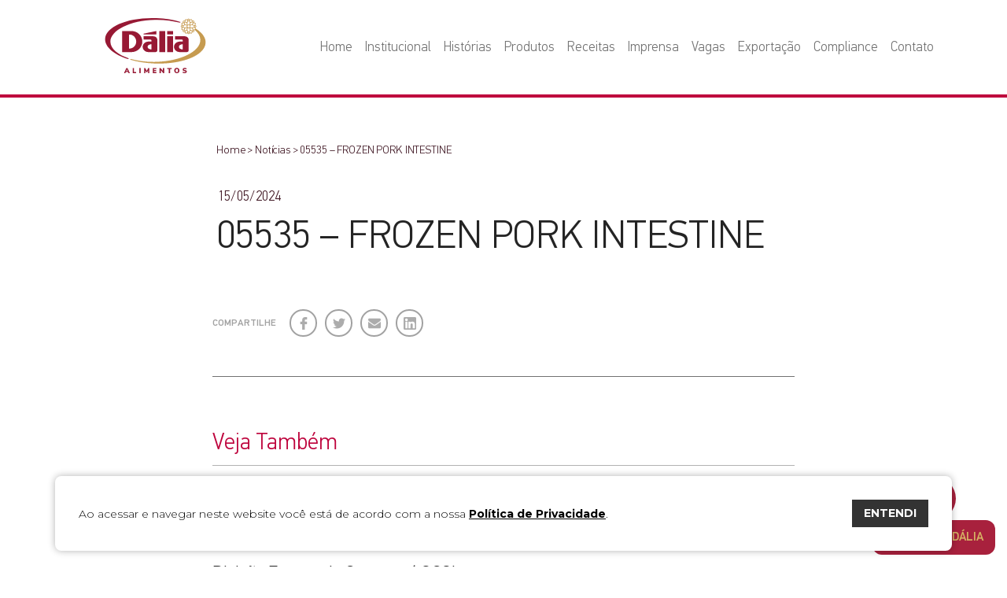

--- FILE ---
content_type: text/html; charset=UTF-8
request_url: https://dalia.com.br/download-tecnico/05535-frozen-pork-intestine/
body_size: 9899
content:
<!doctype html>
<html lang="pt-BR">

<head>
    <meta charset="utf-8">
    <title>05535 - FROZEN PORK INTESTINE - Dália Alimentos</title>
    <meta http-equiv="X-UA-Compatible" content="IE=edge,chrome=1">
    <meta http-equiv="Content-Language" content="pt-br">
    <meta name="language" content="portuguese, BR, PT">
    <meta name="viewport" content="width=device-width, initial-scale=1, shrink-to-fit=no">
    <meta name="author" content="Bravo Interativa">
    <meta content="Bravo Interativa" property="og:author" />
    <meta name="facebook-domain-verification" content="le9bpzwfgpn7hutyn701d94kizwujd" />
    <link rel="stylesheet" href="https://dalia.com.br/wp-content/themes/dalia/style.css?v=1764014717">
    <link rel="shortcut icon" type="image/png" href="https://dalia.com.br/wp-content/themes/dalia/images/favicon.png?v=1564172555" />
    
	
	<link rel="canonical" href="https://dalia.com.br/download-tecnico/05535-frozen-pork-intestine/" />
	<meta property="og:locale" content="pt_BR" />
	<meta property="og:type" content="article" />
	<meta property="og:title" content="05535 - FROZEN PORK INTESTINE - Dália Alimentos" />
	<meta property="og:url" content="https://dalia.com.br/download-tecnico/05535-frozen-pork-intestine/" />
	<meta property="og:site_name" content="Dália Alimentos" />
	<meta property="article:publisher" content="https://www.facebook.com/DaliaAlimentos" />
	<meta property="article:modified_time" content="2025-06-23T18:53:19+00:00" />
	<meta property="og:image" content="https://dalia.com.br/wp-content/uploads/imagem-dalia.png" />
	<meta property="og:image:width" content="1200" />
	<meta property="og:image:height" content="600" />
	<meta property="og:image:type" content="image/png" />
	<meta name="author" content="exportacao" />
	<meta name="twitter:card" content="summary_large_image" />
	<script type="application/ld+json" class="yoast-schema-graph">{"@context":"https://schema.org","@graph":[{"@type":"WebSite","@id":"https://dalia.com.br/#website","url":"https://dalia.com.br/","name":"Dália Alimentos","description":"","potentialAction":[{"@type":"SearchAction","target":{"@type":"EntryPoint","urlTemplate":"https://dalia.com.br/?s={search_term_string}"},"query-input":"required name=search_term_string"}],"inLanguage":"pt-BR"},{"@type":"WebPage","@id":"https://dalia.com.br/download-tecnico/05535-frozen-pork-intestine/#webpage","url":"https://dalia.com.br/download-tecnico/05535-frozen-pork-intestine/","name":"05535 - FROZEN PORK INTESTINE - Dália Alimentos","isPartOf":{"@id":"https://dalia.com.br/#website"},"datePublished":"2024-05-15T11:21:51+00:00","dateModified":"2025-06-23T18:53:19+00:00","breadcrumb":{"@id":"https://dalia.com.br/download-tecnico/05535-frozen-pork-intestine/#breadcrumb"},"inLanguage":"pt-BR","potentialAction":[{"@type":"ReadAction","target":["https://dalia.com.br/download-tecnico/05535-frozen-pork-intestine/"]}]},{"@type":"BreadcrumbList","@id":"https://dalia.com.br/download-tecnico/05535-frozen-pork-intestine/#breadcrumb","itemListElement":[{"@type":"ListItem","position":1,"name":"Início","item":"https://dalia.com.br/"},{"@type":"ListItem","position":2,"name":"Downloads","item":"https://dalia.com.br/download-tecnico/"},{"@type":"ListItem","position":3,"name":"05535 &#8211; FROZEN PORK INTESTINE"}]}]}</script>
	



    <!-- Google tag (gtag.js) -->
    <script async src="https://www.googletagmanager.com/gtag/js?id=G-9P7DY30GQW"></script>
    <script>
        window.dataLayer = window.dataLayer || [];

        function gtag() {
            dataLayer.push(arguments);
        }
        gtag('js', new Date());

        gtag('config', 'G-9P7DY30GQW');
    </script>

    <!-- Facebook Pixel Code -->
    <script>
        ! function(f, b, e, v, n, t, s) {
            if (f.fbq) return;
            n = f.fbq = function() {
                n.callMethod ?
                    n.callMethod.apply(n, arguments) : n.queue.push(arguments)
            };
            if (!f._fbq) f._fbq = n;
            n.push = n;
            n.loaded = !0;
            n.version = '2.0';
            n.queue = [];
            t = b.createElement(e);
            t.async = !0;
            t.src = v;
            s = b.getElementsByTagName(e)[0];
            s.parentNode.insertBefore(t, s)
        }(window, document, 'script',
            'https://connect.facebook.net/en_US/fbevents.js');
        fbq('init', '412063569668670');
        fbq('track', 'PageView');
    </script>
    <noscript>
        <img height="1" width="1" src="https://www.facebook.com/tr?id=412063569668670&ev=PageView
        &noscript=1" />
    </noscript>
    <!-- End Facebook Pixel Code -->

</head>

<body>
    <input type="hidden" id="url_tema" value="https://dalia.com.br/wp-content/themes/dalia">
    <input type="hidden" id="url_ajax" value="https://dalia.com.br/wp-admin/admin-ajax.php">
    <div class="grid">

                <header class="clearfix ">
            <div class="container">
                <div class="content d-flex justify-content-between align-items-lg-center">
                    <a href="https://dalia.com.br/inicio" class="logo"><svg id="Layer_1" data-name="Layer 1" xmlns="http://www.w3.org/2000/svg" xmlns:xlink="http://www.w3.org/1999/xlink" viewBox="0 0 421.4 230.91"><defs><style>.cls-1{fill:none;}.cls-2{clip-path:url(#clip-path);}.cls-3{fill:#c69b50;}.cls-4{fill:#971934;}</style><clipPath id="clip-path" transform="translate(-210.24 -202.32)"><rect class="cls-1" width="841.89" height="595.28"/></clipPath></defs><title>Logo 2019</title><g class="cls-2"><path class="cls-3" d="M590,246.09a20.64,20.64,0,0,0-1.65-3.41,18.65,18.65,0,0,0,3.1-2.8,4.31,4.31,0,0,0,0-5.62,19.82,19.82,0,0,0-3.09-2.78,18.52,18.52,0,0,0,1.79-3.79,4.34,4.34,0,0,0-2.13-5.17,19.17,19.17,0,0,0-4-1.45,18.53,18.53,0,0,0,.2-4.15,4.3,4.3,0,0,0-3.95-3.95c-.45,0-.92-.05-1.38-.05a19.83,19.83,0,0,0-2.8.23,19.65,19.65,0,0,0-1.41-3.93,4.36,4.36,0,0,0-3.87-2.34,4.15,4.15,0,0,0-1.32.21,19.06,19.06,0,0,0-3.79,1.79,19.17,19.17,0,0,0-2.8-3.11,4.37,4.37,0,0,0-5.61,0,19.64,19.64,0,0,0-2.8,3.11,18.35,18.35,0,0,0-3.8-1.79,4.16,4.16,0,0,0-1.3-.21,4.32,4.32,0,0,0-3.86,2.33,19.55,19.55,0,0,0-1.42,3.94,20,20,0,0,0-2.81-.23c-.45,0-.92,0-1.37.05a4.34,4.34,0,0,0-4,4,19.69,19.69,0,0,0,.21,4.14,19.56,19.56,0,0,0-3.94,1.44,4.36,4.36,0,0,0-2.15,5.17,19.18,19.18,0,0,0,1.8,3.8,18.32,18.32,0,0,0-3.11,2.8,4.34,4.34,0,0,0,0,5.6,18.82,18.82,0,0,0,3.11,2.81,18.83,18.83,0,0,0-1.8,3.79,4.33,4.33,0,0,0,2.16,5.17,19.73,19.73,0,0,0,3.93,1.45,20.45,20.45,0,0,0-.21,4.15,4.34,4.34,0,0,0,4,3.95c.45,0,.92.05,1.37.05a18.58,18.58,0,0,0,2.81-.23,19.34,19.34,0,0,0,1.41,3.92,4.35,4.35,0,0,0,3.87,2.35,4,4,0,0,0,1.32-.22,19.88,19.88,0,0,0,3.79-1.78,19.46,19.46,0,0,0,2.79,3.1,4.32,4.32,0,0,0,2.81,1,4.28,4.28,0,0,0,2.8-1,18.61,18.61,0,0,0,2.8-3.1,19.77,19.77,0,0,0,3.81,1.78,3.94,3.94,0,0,0,1.3.22,4.33,4.33,0,0,0,3.86-2.34,19.68,19.68,0,0,0,1.42-3.93,18.56,18.56,0,0,0,2.8.23c.46,0,.93,0,1.37-.05a4.32,4.32,0,0,0,4-4,18.38,18.38,0,0,0-.2-4.13,21.29,21.29,0,0,0,2.49-.81c14.27,12,22.55,25.76,22.92,40.65,1.21,48.64-82.22,90.18-186.35,92.78-38.53,1-74.49-3.56-104.57-12.08l-4,2.83c30.21,8.92,65.25,14.7,102.76,16.14,116.35,4.47,212.31-34.43,214.32-86.88.84-21.82-14.74-42.55-41.58-59.64m-3.29-21a1.48,1.48,0,0,1,.7,1.69,16.66,16.66,0,0,1-3.89,6.28,15.18,15.18,0,0,0-5.89-3.22,15.49,15.49,0,0,0,1.9-6.49,16.77,16.77,0,0,1,7.18,1.74m-19.32,9a2.64,2.64,0,0,0-.15-.29A12.32,12.32,0,0,1,583,236.53a.87.87,0,0,1,0,1.1,12.39,12.39,0,0,1-9.51,4.43,12.26,12.26,0,0,1-6.18-1.69,7.77,7.77,0,0,0,.15-6.29M579,215.8c.39,0,.79,0,1.18,0a1.46,1.46,0,0,1,1.28,1.29,15.25,15.25,0,0,1-.17,3.44,18.13,18.13,0,0,0-1.81-.11,3.81,3.81,0,0,0-2.69-2.65,16,16,0,0,0-.09-1.83,16.08,16.08,0,0,1,2.3-.18m-4.12,4.73c.35,0,.71,0,1.07.05a.88.88,0,0,1,.77.77,12.37,12.37,0,0,1-2,7.94c-.39,0-.78-.06-1.17-.06a15.38,15.38,0,0,0-7.26,1.82,15.32,15.32,0,0,0,1.84-7.24c0-.39,0-.77-.06-1.16a12.38,12.38,0,0,1,6.86-2.12m-4.36-10.71a1.34,1.34,0,0,1,.4-.06,1.48,1.48,0,0,1,1.28.75,16.33,16.33,0,0,1,1.7,7.21,15.18,15.18,0,0,0-6.43,1.89,15.28,15.28,0,0,0-3.23-5.91,16.51,16.51,0,0,1,6.28-3.88M559.25,208a1.38,1.38,0,0,1,.91-.32,1.42,1.42,0,0,1,.91.32,16.45,16.45,0,0,1,2.34,2.59c-.48.39-.93.81-1.37,1.24a3.44,3.44,0,0,0-3.76,0c-.45-.43-.89-.85-1.37-1.25a16.34,16.34,0,0,1,2.34-2.58m.36,6.34a.84.84,0,0,1,.55-.19.89.89,0,0,1,.55.18,12.41,12.41,0,0,1,4.43,9.53,12.27,12.27,0,0,1-1.67,6.14,7.86,7.86,0,0,0-6.32-.13c-.1,0-.18.11-.28.16a12.24,12.24,0,0,1-1.7-6.18,12.43,12.43,0,0,1,4.44-9.51m2.45,27.39a4.88,4.88,0,0,1-1.9.38,5,5,0,0,1-1.91-9.58,5,5,0,1,1,3.81,9.2m-13.9-31.17a1.49,1.49,0,0,1,1.29-.75,1.08,1.08,0,0,1,.4.06,16.51,16.51,0,0,1,6.28,3.88,15.43,15.43,0,0,0-3.23,5.91,15.22,15.22,0,0,0-6.43-1.88,16.47,16.47,0,0,1,1.69-7.22m-3.75,10.07c.36,0,.71-.05,1.07-.05a12.42,12.42,0,0,1,6.88,2.13,10.92,10.92,0,0,0-.07,1.15,15.21,15.21,0,0,0,1.84,7.24,15.37,15.37,0,0,0-7.25-1.82h0c-.39,0-.78,0-1.16.05a12.4,12.4,0,0,1-2.07-7.93.9.9,0,0,1,.77-.77m8.49,19.51a2.49,2.49,0,0,0,.15.28,12.25,12.25,0,0,1-6.17,1.69h0a12.41,12.41,0,0,1-9.52-4.43.9.9,0,0,1,0-1.1,12.44,12.44,0,0,1,9.52-4.43,12.24,12.24,0,0,1,6.18,1.7,7.77,7.77,0,0,0-.15,6.29m-14-23a1.44,1.44,0,0,1,1.27-1.29c.4,0,.8,0,1.18,0a16.11,16.11,0,0,1,2.31.18,16,16,0,0,0-.09,1.83,3.75,3.75,0,0,0-2.69,2.65c-.61,0-1.21,0-1.82.11a15.85,15.85,0,0,1-.16-3.44m-5.33,8a16.73,16.73,0,0,1,7.18-1.74,15.35,15.35,0,0,0,1.9,6.49,15.16,15.16,0,0,0-5.9,3.22,16.51,16.51,0,0,1-3.88-6.28,1.46,1.46,0,0,1,.7-1.69M531,238a1.5,1.5,0,0,1,0-1.82,16.91,16.91,0,0,1,2.59-2.34c.4.48.82.93,1.26,1.37a3.72,3.72,0,0,0,0,3.76c-.44.44-.86.89-1.26,1.37A16.91,16.91,0,0,1,531,238m2.58,11.08a1.46,1.46,0,0,1-.7-1.68,16.41,16.41,0,0,1,3.89-6.28,15.26,15.26,0,0,0,5.89,3.22,15.21,15.21,0,0,0-1.9,6.49,16.6,16.6,0,0,1-7.18-1.75m7.78,9.3c-.38,0-.78,0-1.18-.05a1.42,1.42,0,0,1-1.27-1.28,15.85,15.85,0,0,1,.17-3.44c.6.06,1.2.1,1.81.1a3.8,3.8,0,0,0,2.69,2.66,16,16,0,0,0,.09,1.83,16.11,16.11,0,0,1-2.31.18m4.12-4.74c-.36,0-.71,0-1.07,0a.91.91,0,0,1-.77-.78,12.41,12.41,0,0,1,2.06-7.93c.39,0,.78.06,1.17.06a15.31,15.31,0,0,0,7.26-1.83,15.25,15.25,0,0,0-1.84,7.25,10.9,10.9,0,0,0,.07,1.14,12.34,12.34,0,0,1-6.88,2.13m4.37,10.71a1.12,1.12,0,0,1-.4.07,1.48,1.48,0,0,1-1.29-.76,16.39,16.39,0,0,1-1.69-7.21,15,15,0,0,0,6.43-1.89,15.34,15.34,0,0,0,3.23,5.91,16.39,16.39,0,0,1-6.28,3.88m11.22,1.88a1.39,1.39,0,0,1-.91.31,1.38,1.38,0,0,1-.91-.31,16,16,0,0,1-2.34-2.59c.48-.39.92-.81,1.37-1.25a3.39,3.39,0,0,0,3.76,0c.44.43.89.85,1.37,1.25a16.91,16.91,0,0,1-2.34,2.59m-.36-6.35a.84.84,0,0,1-.55.19.89.89,0,0,1-.55-.18,12.48,12.48,0,0,1-4.44-9.52,12.34,12.34,0,0,1,1.68-6.15,7.89,7.89,0,0,0,3.31.73,7.77,7.77,0,0,0,3-.6c.1,0,.18-.11.28-.15a12.31,12.31,0,0,1-2.74,15.68m11.44,3.78a1.46,1.46,0,0,1-1.28.76,1.34,1.34,0,0,1-.4-.07,16.51,16.51,0,0,1-6.28-3.88,15.34,15.34,0,0,0,3.23-5.91,15,15,0,0,0,6.43,1.89,16.27,16.27,0,0,1-1.7,7.21m3.75-10.06c-.36,0-.7,0-1.07,0A12.25,12.25,0,0,1,568,251.5c0-.38,0-.75.06-1.14a15.36,15.36,0,0,0-1.84-7.25,15.28,15.28,0,0,0,7.26,1.83c.38,0,.78,0,1.16-.06a12.41,12.41,0,0,1,2.06,7.93.89.89,0,0,1-.77.78m5.52,3.45a1.46,1.46,0,0,1-1.29,1.28,11.64,11.64,0,0,1-1.18.05,16.2,16.2,0,0,1-2.3-.18,16,16,0,0,0,.09-1.83,3.8,3.8,0,0,0,2.69-2.66c.61,0,1.21,0,1.81-.1a15.86,15.86,0,0,1,.18,3.44m5.32-8a16.63,16.63,0,0,1-7.18,1.75,15.49,15.49,0,0,0-1.9-6.49,15.32,15.32,0,0,0,5.89-3.22,16.66,16.66,0,0,1,3.89,6.28,1.47,1.47,0,0,1-.7,1.68m0-8.74a18,18,0,0,0-1.25-1.36,3.69,3.69,0,0,0,0-3.77c.44-.44.85-.88,1.25-1.36a16.34,16.34,0,0,1,2.59,2.33,1.45,1.45,0,0,1,0,1.82,16,16,0,0,1-2.59,2.34" transform="translate(-210.24 -202.32)"/><path class="cls-4" d="M232.4,302.33c-1.21-48.64,82.23-90.18,186.35-92.77,38.53-1,74.49,3.55,104.58,12.08l4-2.83c-30.21-8.92-65.25-14.7-102.77-16.14-116.35-4.47-212.3,34.42-214.32,86.87-1.3,33.94,37,65.23,95.8,84.31l4-2.78c-46.46-14.91-76.92-39.83-77.64-68.74" transform="translate(-210.24 -202.32)"/><path class="cls-4" d="M425.06,256.52l-53.39,11v2.87h53.39Zm-104.1,0H281.33v88.3H321c24.94,0,45.17-19.77,45.17-44.15S345.9,256.52,321,256.52m-8.9,73.58h-2V271.24h2c15.77,0,28.55,13.18,28.55,29.43s-12.78,29.43-28.55,29.43m158.17,14.72h24.64V278.59H470.23Zm0-74.44h24.64V256.52H470.23Zm-32.85,74.44H462v-88.3H437.38ZM412.74,278.6H371.67v13.86h28.75a3.91,3.91,0,0,1,4.11,3.68v4.54H392.21c-13.61,0-24.64,9.89-24.64,22.08s11,22.07,24.64,22.07H421c4.54,0,8.22-3.29,8.22-7.36V293.31h-.24c0-8.13-7.25-14.71-16.19-14.71m-8.21,55.18c-9.08,0-16.43-4.94-16.43-11s7.35-11,16.43-11ZM544.15,278.6H503.08v13.86h28.75a3.91,3.91,0,0,1,4.1,3.68v4.54H523.61c-13.6,0-24.63,9.89-24.63,22.08s11,22.07,24.63,22.07h28.75c4.53,0,8.21-3.29,8.21-7.36V293.31h-.23c0-8.13-7.25-14.71-16.19-14.71m-8.22,55.18c-9.07,0-16.42-4.94-16.42-11s7.35-11,16.42-11Z" transform="translate(-210.24 -202.32)"/><path class="cls-4" d="M308.43,433l-1.92-4.45H297L295.07,433h-5.65l10-21.51h4.45L314,433Zm-9.64-8.66h5.92l-3-6.9Z" transform="translate(-210.24 -202.32)"/><polygon class="cls-4" points="115.52 230.64 115.52 209.13 121.13 209.13 121.13 226.09 130.28 226.09 130.28 230.64 115.52 230.64"/><rect class="cls-4" x="143.46" y="209.13" width="5.61" height="21.51"/><polygon class="cls-4" points="180.86 209.13 185.19 209.13 185.19 230.64 180.31 230.64 180.31 219.35 176.16 227.07 172.56 227.07 168.44 219.53 168.41 230.64 163.53 230.64 163.53 209.13 167.96 209.13 174.43 221.37 180.86 209.13"/><polygon class="cls-4" points="199.65 230.64 199.65 209.13 214.94 209.13 214.94 213.46 205.12 213.46 205.12 217.55 214.33 217.55 214.33 221.85 205.12 221.85 205.12 226.31 214.94 226.31 214.94 230.64 199.65 230.64"/><polygon class="cls-4" points="242.3 209.13 247.55 209.13 247.55 230.64 243.4 230.64 233.58 218.34 233.58 230.64 228.36 230.64 228.36 209.13 232.45 209.13 242.3 221.43 242.3 209.13"/><polygon class="cls-4" points="266.8 230.64 266.8 213.68 260.36 213.68 260.36 209.13 278.91 209.13 278.91 213.68 272.48 213.68 272.48 230.64 266.8 230.64"/><path class="cls-4" d="M505.28,431.88a9.23,9.23,0,0,1-3.74-3.84,13.69,13.69,0,0,1,0-11.69,9.15,9.15,0,0,1,3.74-3.83,12.88,12.88,0,0,1,11.44,0,9.16,9.16,0,0,1,3.72,3.83,12.54,12.54,0,0,1,1.29,5.84,12.32,12.32,0,0,1-1.31,5.85,9.27,9.27,0,0,1-3.73,3.84,12.65,12.65,0,0,1-11.41,0m9.53-4.67a7.94,7.94,0,0,0,1.37-5,7.76,7.76,0,0,0-1.39-5,4.61,4.61,0,0,0-3.79-1.71,4.68,4.68,0,0,0-3.82,1.69,9.92,9.92,0,0,0,0,10.06,5.09,5.09,0,0,0,7.63,0" transform="translate(-210.24 -202.32)"/><path class="cls-4" d="M538.57,432.6a11.82,11.82,0,0,1-3.81-1.71l1.74-4a13.49,13.49,0,0,0,3.33,1.5,12.78,12.78,0,0,0,3.56.52,6.1,6.1,0,0,0,2.8-.51,1.55,1.55,0,0,0,1-1.42,1.53,1.53,0,0,0-.87-1.34,12.59,12.59,0,0,0-3.31-1,18.9,18.9,0,0,1-4.73-1.52,5.64,5.64,0,0,1-2.4-2.08,5.84,5.84,0,0,1-.68-2.92,6,6,0,0,1,1.11-3.56,7.41,7.41,0,0,1,3.14-2.47,11.43,11.43,0,0,1,4.66-.9,15.51,15.51,0,0,1,4.5.66,9.39,9.39,0,0,1,3.4,1.69l-1.71,4a10.72,10.72,0,0,0-6.16-2,4.58,4.58,0,0,0-2.5.6,1.77,1.77,0,0,0-1,1.57,1.35,1.35,0,0,0,.33.94,3.36,3.36,0,0,0,1.26.72A19.39,19.39,0,0,0,545,420a18,18,0,0,1,4.61,1.54,5.92,5.92,0,0,1,2.38,2.09,5.55,5.55,0,0,1,.7,2.83,5.81,5.81,0,0,1-2.44,5,11.48,11.48,0,0,1-6.87,1.79,18.37,18.37,0,0,1-4.76-.64" transform="translate(-210.24 -202.32)"/></g></svg></a>
                    <nav>
                        <ul>
                            <li><a href="https://dalia.com.br/">Home</a></li>
                            <li class="sub">
                                <a href="https://dalia.com.br/empresa" class="visible-desktop">Institucional</a>
                                <a href="#" class="visible-mobile">Institucional <svg xmlns="http://www.w3.org/2000/svg" viewBox="0 0 477.175 477.175">
                                        <path d="M360.731,229.075l-225.1-225.1c-5.3-5.3-13.8-5.3-19.1,0s-5.3,13.8,0,19.1l215.5,215.5l-215.5,215.5 c-5.3,5.3-5.3,13.8,0,19.1c2.6,2.6,6.1,4,9.5,4c3.4,0,6.9-1.3,9.5-4l225.1-225.1C365.931,242.875,365.931,234.275,360.731,229.075z" />
                                    </svg></a>
                                <ul>
                                    <li class="visible-mobile"><a href="#" class="voltar" title="Fechar submenu">voltar</a></li>
                                    <li class="padding-top-desk"><a href="https://dalia.com.br/empresa">Sobre nós</a></li>
                                    <li><a href="https://dalia.com.br/nossa-historia">História</a></li>
                                    <li><a href="https://dalia.com.br/parque-dalia">Parque Dália</a></li>
                                    <li><a href="https://dalia.com.br/politica-de-qualidade">Política de qualidade</a></li>
                                    <li><a href="https://dalia.com.br/sustentabilidade">Sustentabilidade</a></li>
                                    <li><a href="https://dalia.com.br/projeto-crianca-dalia">Criança Dália</a></li>
                                    <li><a href="https://dalia.com.br/relatorio-de-atividades">Relatório de atividades</a></li>
                                    <li><a href="https://dalia.com.br/relatorios-de-transparencia-salariais">Relatórios de transparência salariais</a></li>
                                    <li><a href="https://dalia.com.br/politica-de-privacidade">Política de Privacidade</a></li>
                                </ul>
                            </li>
                            <li class="sub">
                                <a href="https://dalia.com.br/historias-que-precisam-ser-contadas" class="visible-desktop">Histórias</a>
                                <a href="#" class="visible-mobile">Histórias <svg xmlns="http://www.w3.org/2000/svg" viewBox="0 0 477.175 477.175">
                                        <path d="M360.731,229.075l-225.1-225.1c-5.3-5.3-13.8-5.3-19.1,0s-5.3,13.8,0,19.1l215.5,215.5l-215.5,215.5 c-5.3,5.3-5.3,13.8,0,19.1c2.6,2.6,6.1,4,9.5,4c3.4,0,6.9-1.3,9.5-4l225.1-225.1C365.931,242.875,365.931,234.275,360.731,229.075z" />
                                    </svg></a>
                                <ul>
                                    <li class="visible-mobile"><a href="#" class="voltar" title="Fechar submenu">voltar</a></li>
                                    <li class="padding-top-desk"><a href="https://dalia.com.br/historias-que-precisam-ser-contadas">Histórias que precisam ser contadas</a></li>
                                    <li><a href="https://dalia.com.br/suinofest">Suinofest</a></li>
                                    <li><a href="https://dalia.com.br/destemidos">Destemidos</a></li>
                                    <li><a href="https://dalia.com.br/lider-rahmeier">Lider Rahmeier</a></li>
                                </ul>
                            </li>
                            <li class="sub">
                                <a href="https://dalia.com.br/produtos" class="visible-desktop">Produtos</a>
                                <a href="#" class="visible-mobile">Produtos <svg xmlns="http://www.w3.org/2000/svg" viewBox="0 0 477.175 477.175">
                                        <path d="M360.731,229.075l-225.1-225.1c-5.3-5.3-13.8-5.3-19.1,0s-5.3,13.8,0,19.1l215.5,215.5l-215.5,215.5 c-5.3,5.3-5.3,13.8,0,19.1c2.6,2.6,6.1,4,9.5,4c3.4,0,6.9-1.3,9.5-4l225.1-225.1C365.931,242.875,365.931,234.275,360.731,229.075z" />
                                    </svg></a>
                                <ul>
                                    <li class="visible-mobile"><a href="#" class="voltar" title="Fechar submenu">voltar</a></li>
                                    <li class="padding-top-desk"><a href="https://dalia.com.br/produtos">Todos</a></li>
                                                                            <li><a href="https://dalia.com.br/linha/queijos">Queijos</a></li>
                                                                            <li><a href="https://dalia.com.br/linha/frango">Frango</a></li>
                                                                            <li><a href="https://dalia.com.br/linha/carne-suina">Carne Suína</a></li>
                                                                            <li><a href="https://dalia.com.br/linha/laticinios">Laticínios</a></li>
                                                                    </ul>
                            </li>
                            <li><a href="https://dalia.com.br/receitas">Receitas</a></li>
                            <li><a href="https://dalia.com.br/imprensa">Imprensa</a></li>
                            <li><a href="https://dalia.com.br/trabalhe-conosco#bloco-vagas">Vagas</a></li>
                            <li><a href="https://dalia.com.br/exportacao">Exportação</a></li>
                            <li><a href="https://dalia.com.br/compliance">Compliance</a></li>
                            <li class="sub">
                                <a href="https://dalia.com.br/contato" class="visible-desktop">Contato</a>
                                <a href="#" class="visible-mobile">Contato <svg xmlns="http://www.w3.org/2000/svg" viewBox="0 0 477.175 477.175">
                                        <path d="M360.731,229.075l-225.1-225.1c-5.3-5.3-13.8-5.3-19.1,0s-5.3,13.8,0,19.1l215.5,215.5l-215.5,215.5 c-5.3,5.3-5.3,13.8,0,19.1c2.6,2.6,6.1,4,9.5,4c3.4,0,6.9-1.3,9.5-4l225.1-225.1C365.931,242.875,365.931,234.275,360.731,229.075z" />
                                    </svg></a>
                                <ul>
                                    <li class="visible-mobile"><a href="#" class="voltar" title="Fechar submenu">voltar</a></li>
                                    <li><a href="https://dalia.com.br/contato">Entre em contato</a></li>
                                    <li><a href="https://dalia.com.br/trabalhe-conosco">Trabalhe Conosco</a></li>
                                    <li><a href="https://dalia.com.br/onde-estamos">Onde Estamos</a></li>
                                    <li><a href="https://dalia.legaletica.com.br/client/se_home.aspx" target="_blank">Canal de Denúncias</a></li>
                                </ul>
                            </li>
                        </ul>
                    </nav>
                    <div class="toggle-menu visible-mobile">
                        <span class="tm1"></span>
                        <span class="tm2"></span>
                        <span class="tm3"></span>
                    </div>
                </div>
            </div>
        </header>
<main id="noticia">
    <div class="bloco-branco">
        <div class="container">
            <div class="row justify-content-center">
                <div class="col-lg-8 col-sl-6">
                    <div class="breadcrumb">
                        <a href="https://dalia.com.br/inicio">Home</a> >
                        <a href="https://dalia.com.br/noticias">Notícias</a> >
                        <span>05535 &#8211; FROZEN PORK INTESTINE</span>
                    </div>
                    <div class="texto">
                                                <p class="data">15/05/2024</p>
                        <h1>05535 &#8211; FROZEN PORK INTESTINE</h1>
                                            </div>
                </div>
            </div>
        </div>
    </div>
    <div class="nav-e-redes">
        <div class="container">
            <div class="row no-gutters justify-content-center">
                <div class="col-lg-8 col-sl-6">
                    <div class="nav-e-redes__redes">
                        <p class="nav-e-redes__redes-legenda">compartilhe</p>
                        <a href="#" onclick="window.open('https://www.facebook.com/sharer/sharer.php?u='+encodeURIComponent('https://dalia.com.br/download-tecnico/05535-frozen-pork-intestine/'),'facebook-dialog','width=626,height=436'); return false;" target="_blank" class="nav-e-redes__redes-link nav-e-redes__redes-link--face">Facebook</a>                        
                        <a href="#" onclick="window.open('https://twitter.com/intent/tweet?text='+encodeURIComponent('05535 &#8211; FROZEN PORK INTESTINE')+'&url='+encodeURIComponent('https://dalia.com.br/download-tecnico/05535-frozen-pork-intestine/'),'twitter-dialog','width=626,height=436'); return false;" target="_blank" class="nav-e-redes__redes-link nav-e-redes__redes-link--tt">Twitter</a>                        
                        <a href="mailto:?subject=05535 &#8211; FROZEN PORK INTESTINE&body=https://dalia.com.br/download-tecnico/05535-frozen-pork-intestine/" class="nav-e-redes__redes-link nav-e-redes__redes-link--mail">E-mail</a>                        
                        <a href="#" onclick="window.open('https://www.linkedin.com/shareArticle?mini=true&url='+encodeURIComponent('https://dalia.com.br/download-tecnico/05535-frozen-pork-intestine/')+'&title='+encodeURIComponent('05535 &#8211; FROZEN PORK INTESTINE'),'linkedin-dialog','width=626,height=436'); return false;" target="_blank" class="nav-e-redes__redes-link nav-e-redes__redes-link--in">LinkedIn</a>
                    </div>

                                            <div class="nav-e-redes__nav">
                            <h5 class="nav-e-redes__nav-titulo">Veja Também</h5>
                                                            <a href="https://dalia.com.br/dalia-supermercado-de-arroio-do-meio-celebra-12-anos-com-programacao-especial/" class="nav-e-redes__nav-link">Dália Supermercado de Arroio do Meio celebra 12 anos com programação especial</a>
                                                                <a href="https://dalia.com.br/divisao-frango-de-corte-tera-gcqs/" class="nav-e-redes__nav-link">Divisão Frango de Corte terá GCQ’s</a>
                                                                <a href="https://dalia.com.br/dalia-patrocina-primeiro-cristo-night-run-no-boulevard/" class="nav-e-redes__nav-link">Dália patrocina primeiro Cristo Night Run no Boulevard</a>
                                                        </div>
                                            <a href="https://dalia.com.br/noticias" id="voltar"><< Voltar</a>
                </div>
            </div>
        </div>
    </div>
</main>

<a href="https://wa.me/555199572869" target="_blank" rel="noopener noreferrer" class="botao-fixo-whatsapp">
    <picture class="icone">
        <img src="https://dalia.com.br/wp-content/themes/dalia/images/florzinha.png" loading="lazy">
    </picture>
    <span>Fale com a Dália</span>
</a>

<footer class="rodape">
    <div class="container">
        <div class="row flex-column-reverse flex-sl-row">
            <div class="col-lg-12 col-sl-6">
                <div class="links">
                    <ul>
                        <li><a href="https://dalia.com.br/empresa" class="principal">Empresa</a></li>
                        <li><a href="https://dalia.com.br/nossa-historia">História</a></li>
                        <li><a href="https://dalia.com.br/parque-dalia">Parque Dália</a></li>
                        <li><a href="https://dalia.com.br/politica-de-qualidade">Política de qualidade</a></li>
                        <li><a href="https://dalia.com.br/exportacao">Exportação</a></li>
                        <li><a href="https://dalia.com.br/projeto-crianca-dalia">Criança Dália</a></li>
                        <li><a href="https://dalia.com.br/sustentabilidade">Sustentabilidade</a></li>
                        <li><a href="https://dalia.com.br/politica-de-privacidade">Política de Privacidade</a></li>
                    </ul>
                    <ul>
                        <li><a href="https://dalia.com.br/produtos" class="principal">Produtos</a></li>
                                                    <li><a href="https://dalia.com.br/linha/queijos"> Queijos</a></li>
                                                    <li><a href="https://dalia.com.br/linha/frango"> Frango</a></li>
                                                    <li><a href="https://dalia.com.br/linha/carne-suina"> Carne Suína</a></li>
                                                    <li><a href="https://dalia.com.br/linha/laticinios"> Laticínios</a></li>
                                                <li><a href="https://dalia.com.br/produtos">Catálogo de produtos</a></li>
                    </ul>
                    <ul>
                        <li><a href="https://dalia.com.br/receitas" class="principal">Receitas</a></li>
                        <li><a href="https://dalia.com.br/categoria/churrasco">Churrasco</a></li>
                        <li><a href="https://dalia.com.br/categoria/cortes-magros">Cortes magros</a></li>
                        <li><a href="https://dalia.com.br/categoria/cortes-universais">Cortes universais</a></li>
                        <li><a href="https://dalia.com.br/categoria/forno">Forno</a></li>
                        <li><a href="https://dalia.com.br/categoria/grill">Grill</a></li>
                    </ul>
                    <ul>
                        <li><a href="https://dalia.com.br/imprensa" class="principal principal-nomargin">Imprensa</a></li>
                    </ul>
                    <ul>
                        <li><a href="https://dalia.com.br/contato" class="principal">Contato</a></li>
                        <li><a href="https://dalia.com.br/trabalhe-conosco">Vagas</a></li>
                        <li><a href="https://dalia.com.br/onde-estamos">Onde encontrar</a></li>
                    </ul>
                </div>
            </div>
            <div class="col-lg-12 col-sl-6">
                <div class="redes">
                    <div class="links-redes">
                        <p>Siga-nos</p>
                        <a href="//www.instagram.com/DaliaAlimentos/" target="_blank" class="insta"></a>
                        <a href="//www.facebook.com/DaliaAlimentos" target="_blank" class="face"></a>
                        <a href="//www.youtube.com/user/DaliaOficial" target="_blank" class="yt"></a>
                    </div>

                    <div class="bndes">
                        <span>Esta empresa tem o apoio do BNDES</span>
                        <a href="https://www.bndes.gov.br/" target="blank">
                            <img src="https://dalia.com.br/wp-content/themes/dalia/images/bndes-logo.gif" alt="logo do BNDES">
                        </a>
                    </div>

                    <!-- <div class="lingua">
                        <nav>
                            <button>Brasil</button>
                            <ul>
                                <li><a href="#">Lugar 2</a></li>
                                <li><a href="#">Lugar 3</a></li>
                                <li><a href="#">Lugar 4</a></li>
                            </ul>
                        </nav>
                    </div> -->
                    <svg id="Layer_1" data-name="Layer 1" xmlns="http://www.w3.org/2000/svg" xmlns:xlink="http://www.w3.org/1999/xlink" viewBox="0 0 421.4 230.91"><defs><style>.cls-1{fill:none;}.cls-2{clip-path:url(#clip-path);}.cls-3{fill:#c69b50;}.cls-4{fill:#971934;}</style><clipPath id="clip-path" transform="translate(-210.24 -202.32)"><rect class="cls-1" width="841.89" height="595.28"/></clipPath></defs><title>Logo 2019</title><g class="cls-2"><path class="cls-3" d="M590,246.09a20.64,20.64,0,0,0-1.65-3.41,18.65,18.65,0,0,0,3.1-2.8,4.31,4.31,0,0,0,0-5.62,19.82,19.82,0,0,0-3.09-2.78,18.52,18.52,0,0,0,1.79-3.79,4.34,4.34,0,0,0-2.13-5.17,19.17,19.17,0,0,0-4-1.45,18.53,18.53,0,0,0,.2-4.15,4.3,4.3,0,0,0-3.95-3.95c-.45,0-.92-.05-1.38-.05a19.83,19.83,0,0,0-2.8.23,19.65,19.65,0,0,0-1.41-3.93,4.36,4.36,0,0,0-3.87-2.34,4.15,4.15,0,0,0-1.32.21,19.06,19.06,0,0,0-3.79,1.79,19.17,19.17,0,0,0-2.8-3.11,4.37,4.37,0,0,0-5.61,0,19.64,19.64,0,0,0-2.8,3.11,18.35,18.35,0,0,0-3.8-1.79,4.16,4.16,0,0,0-1.3-.21,4.32,4.32,0,0,0-3.86,2.33,19.55,19.55,0,0,0-1.42,3.94,20,20,0,0,0-2.81-.23c-.45,0-.92,0-1.37.05a4.34,4.34,0,0,0-4,4,19.69,19.69,0,0,0,.21,4.14,19.56,19.56,0,0,0-3.94,1.44,4.36,4.36,0,0,0-2.15,5.17,19.18,19.18,0,0,0,1.8,3.8,18.32,18.32,0,0,0-3.11,2.8,4.34,4.34,0,0,0,0,5.6,18.82,18.82,0,0,0,3.11,2.81,18.83,18.83,0,0,0-1.8,3.79,4.33,4.33,0,0,0,2.16,5.17,19.73,19.73,0,0,0,3.93,1.45,20.45,20.45,0,0,0-.21,4.15,4.34,4.34,0,0,0,4,3.95c.45,0,.92.05,1.37.05a18.58,18.58,0,0,0,2.81-.23,19.34,19.34,0,0,0,1.41,3.92,4.35,4.35,0,0,0,3.87,2.35,4,4,0,0,0,1.32-.22,19.88,19.88,0,0,0,3.79-1.78,19.46,19.46,0,0,0,2.79,3.1,4.32,4.32,0,0,0,2.81,1,4.28,4.28,0,0,0,2.8-1,18.61,18.61,0,0,0,2.8-3.1,19.77,19.77,0,0,0,3.81,1.78,3.94,3.94,0,0,0,1.3.22,4.33,4.33,0,0,0,3.86-2.34,19.68,19.68,0,0,0,1.42-3.93,18.56,18.56,0,0,0,2.8.23c.46,0,.93,0,1.37-.05a4.32,4.32,0,0,0,4-4,18.38,18.38,0,0,0-.2-4.13,21.29,21.29,0,0,0,2.49-.81c14.27,12,22.55,25.76,22.92,40.65,1.21,48.64-82.22,90.18-186.35,92.78-38.53,1-74.49-3.56-104.57-12.08l-4,2.83c30.21,8.92,65.25,14.7,102.76,16.14,116.35,4.47,212.31-34.43,214.32-86.88.84-21.82-14.74-42.55-41.58-59.64m-3.29-21a1.48,1.48,0,0,1,.7,1.69,16.66,16.66,0,0,1-3.89,6.28,15.18,15.18,0,0,0-5.89-3.22,15.49,15.49,0,0,0,1.9-6.49,16.77,16.77,0,0,1,7.18,1.74m-19.32,9a2.64,2.64,0,0,0-.15-.29A12.32,12.32,0,0,1,583,236.53a.87.87,0,0,1,0,1.1,12.39,12.39,0,0,1-9.51,4.43,12.26,12.26,0,0,1-6.18-1.69,7.77,7.77,0,0,0,.15-6.29M579,215.8c.39,0,.79,0,1.18,0a1.46,1.46,0,0,1,1.28,1.29,15.25,15.25,0,0,1-.17,3.44,18.13,18.13,0,0,0-1.81-.11,3.81,3.81,0,0,0-2.69-2.65,16,16,0,0,0-.09-1.83,16.08,16.08,0,0,1,2.3-.18m-4.12,4.73c.35,0,.71,0,1.07.05a.88.88,0,0,1,.77.77,12.37,12.37,0,0,1-2,7.94c-.39,0-.78-.06-1.17-.06a15.38,15.38,0,0,0-7.26,1.82,15.32,15.32,0,0,0,1.84-7.24c0-.39,0-.77-.06-1.16a12.38,12.38,0,0,1,6.86-2.12m-4.36-10.71a1.34,1.34,0,0,1,.4-.06,1.48,1.48,0,0,1,1.28.75,16.33,16.33,0,0,1,1.7,7.21,15.18,15.18,0,0,0-6.43,1.89,15.28,15.28,0,0,0-3.23-5.91,16.51,16.51,0,0,1,6.28-3.88M559.25,208a1.38,1.38,0,0,1,.91-.32,1.42,1.42,0,0,1,.91.32,16.45,16.45,0,0,1,2.34,2.59c-.48.39-.93.81-1.37,1.24a3.44,3.44,0,0,0-3.76,0c-.45-.43-.89-.85-1.37-1.25a16.34,16.34,0,0,1,2.34-2.58m.36,6.34a.84.84,0,0,1,.55-.19.89.89,0,0,1,.55.18,12.41,12.41,0,0,1,4.43,9.53,12.27,12.27,0,0,1-1.67,6.14,7.86,7.86,0,0,0-6.32-.13c-.1,0-.18.11-.28.16a12.24,12.24,0,0,1-1.7-6.18,12.43,12.43,0,0,1,4.44-9.51m2.45,27.39a4.88,4.88,0,0,1-1.9.38,5,5,0,0,1-1.91-9.58,5,5,0,1,1,3.81,9.2m-13.9-31.17a1.49,1.49,0,0,1,1.29-.75,1.08,1.08,0,0,1,.4.06,16.51,16.51,0,0,1,6.28,3.88,15.43,15.43,0,0,0-3.23,5.91,15.22,15.22,0,0,0-6.43-1.88,16.47,16.47,0,0,1,1.69-7.22m-3.75,10.07c.36,0,.71-.05,1.07-.05a12.42,12.42,0,0,1,6.88,2.13,10.92,10.92,0,0,0-.07,1.15,15.21,15.21,0,0,0,1.84,7.24,15.37,15.37,0,0,0-7.25-1.82h0c-.39,0-.78,0-1.16.05a12.4,12.4,0,0,1-2.07-7.93.9.9,0,0,1,.77-.77m8.49,19.51a2.49,2.49,0,0,0,.15.28,12.25,12.25,0,0,1-6.17,1.69h0a12.41,12.41,0,0,1-9.52-4.43.9.9,0,0,1,0-1.1,12.44,12.44,0,0,1,9.52-4.43,12.24,12.24,0,0,1,6.18,1.7,7.77,7.77,0,0,0-.15,6.29m-14-23a1.44,1.44,0,0,1,1.27-1.29c.4,0,.8,0,1.18,0a16.11,16.11,0,0,1,2.31.18,16,16,0,0,0-.09,1.83,3.75,3.75,0,0,0-2.69,2.65c-.61,0-1.21,0-1.82.11a15.85,15.85,0,0,1-.16-3.44m-5.33,8a16.73,16.73,0,0,1,7.18-1.74,15.35,15.35,0,0,0,1.9,6.49,15.16,15.16,0,0,0-5.9,3.22,16.51,16.51,0,0,1-3.88-6.28,1.46,1.46,0,0,1,.7-1.69M531,238a1.5,1.5,0,0,1,0-1.82,16.91,16.91,0,0,1,2.59-2.34c.4.48.82.93,1.26,1.37a3.72,3.72,0,0,0,0,3.76c-.44.44-.86.89-1.26,1.37A16.91,16.91,0,0,1,531,238m2.58,11.08a1.46,1.46,0,0,1-.7-1.68,16.41,16.41,0,0,1,3.89-6.28,15.26,15.26,0,0,0,5.89,3.22,15.21,15.21,0,0,0-1.9,6.49,16.6,16.6,0,0,1-7.18-1.75m7.78,9.3c-.38,0-.78,0-1.18-.05a1.42,1.42,0,0,1-1.27-1.28,15.85,15.85,0,0,1,.17-3.44c.6.06,1.2.1,1.81.1a3.8,3.8,0,0,0,2.69,2.66,16,16,0,0,0,.09,1.83,16.11,16.11,0,0,1-2.31.18m4.12-4.74c-.36,0-.71,0-1.07,0a.91.91,0,0,1-.77-.78,12.41,12.41,0,0,1,2.06-7.93c.39,0,.78.06,1.17.06a15.31,15.31,0,0,0,7.26-1.83,15.25,15.25,0,0,0-1.84,7.25,10.9,10.9,0,0,0,.07,1.14,12.34,12.34,0,0,1-6.88,2.13m4.37,10.71a1.12,1.12,0,0,1-.4.07,1.48,1.48,0,0,1-1.29-.76,16.39,16.39,0,0,1-1.69-7.21,15,15,0,0,0,6.43-1.89,15.34,15.34,0,0,0,3.23,5.91,16.39,16.39,0,0,1-6.28,3.88m11.22,1.88a1.39,1.39,0,0,1-.91.31,1.38,1.38,0,0,1-.91-.31,16,16,0,0,1-2.34-2.59c.48-.39.92-.81,1.37-1.25a3.39,3.39,0,0,0,3.76,0c.44.43.89.85,1.37,1.25a16.91,16.91,0,0,1-2.34,2.59m-.36-6.35a.84.84,0,0,1-.55.19.89.89,0,0,1-.55-.18,12.48,12.48,0,0,1-4.44-9.52,12.34,12.34,0,0,1,1.68-6.15,7.89,7.89,0,0,0,3.31.73,7.77,7.77,0,0,0,3-.6c.1,0,.18-.11.28-.15a12.31,12.31,0,0,1-2.74,15.68m11.44,3.78a1.46,1.46,0,0,1-1.28.76,1.34,1.34,0,0,1-.4-.07,16.51,16.51,0,0,1-6.28-3.88,15.34,15.34,0,0,0,3.23-5.91,15,15,0,0,0,6.43,1.89,16.27,16.27,0,0,1-1.7,7.21m3.75-10.06c-.36,0-.7,0-1.07,0A12.25,12.25,0,0,1,568,251.5c0-.38,0-.75.06-1.14a15.36,15.36,0,0,0-1.84-7.25,15.28,15.28,0,0,0,7.26,1.83c.38,0,.78,0,1.16-.06a12.41,12.41,0,0,1,2.06,7.93.89.89,0,0,1-.77.78m5.52,3.45a1.46,1.46,0,0,1-1.29,1.28,11.64,11.64,0,0,1-1.18.05,16.2,16.2,0,0,1-2.3-.18,16,16,0,0,0,.09-1.83,3.8,3.8,0,0,0,2.69-2.66c.61,0,1.21,0,1.81-.1a15.86,15.86,0,0,1,.18,3.44m5.32-8a16.63,16.63,0,0,1-7.18,1.75,15.49,15.49,0,0,0-1.9-6.49,15.32,15.32,0,0,0,5.89-3.22,16.66,16.66,0,0,1,3.89,6.28,1.47,1.47,0,0,1-.7,1.68m0-8.74a18,18,0,0,0-1.25-1.36,3.69,3.69,0,0,0,0-3.77c.44-.44.85-.88,1.25-1.36a16.34,16.34,0,0,1,2.59,2.33,1.45,1.45,0,0,1,0,1.82,16,16,0,0,1-2.59,2.34" transform="translate(-210.24 -202.32)"/><path class="cls-4" d="M232.4,302.33c-1.21-48.64,82.23-90.18,186.35-92.77,38.53-1,74.49,3.55,104.58,12.08l4-2.83c-30.21-8.92-65.25-14.7-102.77-16.14-116.35-4.47-212.3,34.42-214.32,86.87-1.3,33.94,37,65.23,95.8,84.31l4-2.78c-46.46-14.91-76.92-39.83-77.64-68.74" transform="translate(-210.24 -202.32)"/><path class="cls-4" d="M425.06,256.52l-53.39,11v2.87h53.39Zm-104.1,0H281.33v88.3H321c24.94,0,45.17-19.77,45.17-44.15S345.9,256.52,321,256.52m-8.9,73.58h-2V271.24h2c15.77,0,28.55,13.18,28.55,29.43s-12.78,29.43-28.55,29.43m158.17,14.72h24.64V278.59H470.23Zm0-74.44h24.64V256.52H470.23Zm-32.85,74.44H462v-88.3H437.38ZM412.74,278.6H371.67v13.86h28.75a3.91,3.91,0,0,1,4.11,3.68v4.54H392.21c-13.61,0-24.64,9.89-24.64,22.08s11,22.07,24.64,22.07H421c4.54,0,8.22-3.29,8.22-7.36V293.31h-.24c0-8.13-7.25-14.71-16.19-14.71m-8.21,55.18c-9.08,0-16.43-4.94-16.43-11s7.35-11,16.43-11ZM544.15,278.6H503.08v13.86h28.75a3.91,3.91,0,0,1,4.1,3.68v4.54H523.61c-13.6,0-24.63,9.89-24.63,22.08s11,22.07,24.63,22.07h28.75c4.53,0,8.21-3.29,8.21-7.36V293.31h-.23c0-8.13-7.25-14.71-16.19-14.71m-8.22,55.18c-9.07,0-16.42-4.94-16.42-11s7.35-11,16.42-11Z" transform="translate(-210.24 -202.32)"/><path class="cls-4" d="M308.43,433l-1.92-4.45H297L295.07,433h-5.65l10-21.51h4.45L314,433Zm-9.64-8.66h5.92l-3-6.9Z" transform="translate(-210.24 -202.32)"/><polygon class="cls-4" points="115.52 230.64 115.52 209.13 121.13 209.13 121.13 226.09 130.28 226.09 130.28 230.64 115.52 230.64"/><rect class="cls-4" x="143.46" y="209.13" width="5.61" height="21.51"/><polygon class="cls-4" points="180.86 209.13 185.19 209.13 185.19 230.64 180.31 230.64 180.31 219.35 176.16 227.07 172.56 227.07 168.44 219.53 168.41 230.64 163.53 230.64 163.53 209.13 167.96 209.13 174.43 221.37 180.86 209.13"/><polygon class="cls-4" points="199.65 230.64 199.65 209.13 214.94 209.13 214.94 213.46 205.12 213.46 205.12 217.55 214.33 217.55 214.33 221.85 205.12 221.85 205.12 226.31 214.94 226.31 214.94 230.64 199.65 230.64"/><polygon class="cls-4" points="242.3 209.13 247.55 209.13 247.55 230.64 243.4 230.64 233.58 218.34 233.58 230.64 228.36 230.64 228.36 209.13 232.45 209.13 242.3 221.43 242.3 209.13"/><polygon class="cls-4" points="266.8 230.64 266.8 213.68 260.36 213.68 260.36 209.13 278.91 209.13 278.91 213.68 272.48 213.68 272.48 230.64 266.8 230.64"/><path class="cls-4" d="M505.28,431.88a9.23,9.23,0,0,1-3.74-3.84,13.69,13.69,0,0,1,0-11.69,9.15,9.15,0,0,1,3.74-3.83,12.88,12.88,0,0,1,11.44,0,9.16,9.16,0,0,1,3.72,3.83,12.54,12.54,0,0,1,1.29,5.84,12.32,12.32,0,0,1-1.31,5.85,9.27,9.27,0,0,1-3.73,3.84,12.65,12.65,0,0,1-11.41,0m9.53-4.67a7.94,7.94,0,0,0,1.37-5,7.76,7.76,0,0,0-1.39-5,4.61,4.61,0,0,0-3.79-1.71,4.68,4.68,0,0,0-3.82,1.69,9.92,9.92,0,0,0,0,10.06,5.09,5.09,0,0,0,7.63,0" transform="translate(-210.24 -202.32)"/><path class="cls-4" d="M538.57,432.6a11.82,11.82,0,0,1-3.81-1.71l1.74-4a13.49,13.49,0,0,0,3.33,1.5,12.78,12.78,0,0,0,3.56.52,6.1,6.1,0,0,0,2.8-.51,1.55,1.55,0,0,0,1-1.42,1.53,1.53,0,0,0-.87-1.34,12.59,12.59,0,0,0-3.31-1,18.9,18.9,0,0,1-4.73-1.52,5.64,5.64,0,0,1-2.4-2.08,5.84,5.84,0,0,1-.68-2.92,6,6,0,0,1,1.11-3.56,7.41,7.41,0,0,1,3.14-2.47,11.43,11.43,0,0,1,4.66-.9,15.51,15.51,0,0,1,4.5.66,9.39,9.39,0,0,1,3.4,1.69l-1.71,4a10.72,10.72,0,0,0-6.16-2,4.58,4.58,0,0,0-2.5.6,1.77,1.77,0,0,0-1,1.57,1.35,1.35,0,0,0,.33.94,3.36,3.36,0,0,0,1.26.72A19.39,19.39,0,0,0,545,420a18,18,0,0,1,4.61,1.54,5.92,5.92,0,0,1,2.38,2.09,5.55,5.55,0,0,1,.7,2.83,5.81,5.81,0,0,1-2.44,5,11.48,11.48,0,0,1-6.87,1.79,18.37,18.37,0,0,1-4.76-.64" transform="translate(-210.24 -202.32)"/></g></svg>                </div>
            </div>
        </div>
    </div>
    </footer>
<div class="assinatura">
    <span>Desenvolvido por <a href="https://www.toyz.com.br/" target="__blank">Toyz Propaganda</a> e <a href="https://bravo.st/" target="__blank">Bravo Interativa</a></span>
</div>

</div>

<script src="https://dalia.com.br/wp-content/themes/dalia/inc/jquery.plugins.js?v=1628168014"></script>
<script src="https://dalia.com.br/wp-content/themes/dalia/inc/jquery.main.js?v=1715801436"></script>
<script async defer type="text/javascript" src="//maps.googleapis.com/maps/api/js?v=3&key=AIzaSyAi9SGXL9grFxwzStZE9kJV4-7PwsTYHwE&callback"></script>

<link href="https://fonts.googleapis.com/css2?family=Montserrat:wght@300;400;600;700&display=swap" rel="stylesheet">
<style type="text/css">
	.overflow-termo-ativo{overflow: hidden}
	#termos-cookie, #modal-termos-cookies{
		font-family: 'Montserrat', sans-serif;
		color: #000;
	}
	#termos-cookie *, #modal-termos-cookies *{
		font-family: 'Montserrat', sans-serif;
	}
	#termos-cookie button, #modal-termos-cookies button, #termos-cookie a, #modal-termos-cookies a{
		outline: none;
	}
	#termos-cookie button:focus, #modal-termos-cookies button:focus,
	#termos-cookie button:active, #modal-termos-cookies button:active,
	#termos-cookie button:visited, #modal-termos-cookies button:visited{
		outline: none;
		border: 0;
		box-shadow: none;
	}
	.balao-informacao-de-cookies{
		margin-right:auto;
		margin-left:auto;
		height: auto;
		position: fixed;
		right: 15px;
		left: 15px;
		bottom: 20px;
		background-color: #fff;
		border-radius: 8px;
		padding: 30px;
		box-sizing: border-box;
		box-shadow: 0 0 10px rgba(0,0,0,0.3);
		display: flex;
		flex-wrap: wrap;
		align-items: center;
		z-index: 99999;
	}
	@media(min-width:576px){
		.balao-informacao-de-cookies{max-width:540px;}
	}
	@media(min-width:768px){
		.balao-informacao-de-cookies{max-width:720px;}
	}
	@media(min-width:992px){
		.balao-informacao-de-cookies{max-width:960px;}
	}
	@media(min-width:1200px){
		.balao-informacao-de-cookies{max-width:1140px;}
	}
	.balao-informacao-de-cookies .texto-sobre-cookies{
		flex-basis: 0;
		flex-grow: 1;
		padding-right: 20px;
		font-size: 14px;
		line-height: 20px;
		font-weight: 300;
	}
	.balao-informacao-de-cookies .abrir-modal-de-termos{
		background-color: transparent;
		border: 0;
		box-shadow: none;
		padding: 0;
		font-size: 14px;
		font-weight: 700;
		color: blue;
		text-decoration: underline;
		cursor: pointer;
		color: #000;
	}
	.balao-informacao-de-cookies .botao-aceitar-termos-de-cookies{
		display: block;		
		line-height: 35px;
		border: 0;
		box-shadow: none;
		background-color: #333;
		border-radius: 0;
		font-size: 14px;
		font-weight: 700;
		color: #fff;
		cursor: pointer;
		padding: 0 15px;
	}

	#modal-termos-cookies{
		display: none;
		position: fixed;
		top: 0;
		right: 0;
		bottom: 0;
		left: 0;
		width: 100%;
		height: 100%;
		overflow: auto;
		padding: 40px;
		box-sizing: border-box;
		background-color: #fff;
		z-index: 99999;
	}
	#modal-termos-cookies.ativo{
		display: block;
	}
	#modal-termos-cookies paragrafo-cookie{
		font-size: 16px;
		line-height: 24px;
		margin-bottom: 25px;
		display: block;
	}
	#modal-termos-cookies titulo-cookie{
		font-size: 20px;
		font-weight: 700;
		display: block;
		position: relative;
		margin-bottom: 25px;
		margin-top: 40px;
		line-height: 28px;
	}
	#modal-termos-cookies .conteudo-para-texto-cookies{
		max-width:720px;
		margin: 0 auto;
	}
	#modal-termos-cookies .fechar-modal-de-cookies{
		position: fixed;
		right: 70px;
		top: 50px;
		background-color: #333;
		color: #fff;
		border: 0;
		box-shadow: none;
		line-height: 35px;
		padding: 0 15px;
		font-size: 14px;
		font-weight: 700;
		cursor: pointer;
	}

	@media(max-width: 767px){
		.balao-informacao-de-cookies{
			display: block;
			padding: 20px;
		}
		.balao-informacao-de-cookies .texto-sobre-cookies{
			padding-right: 0;
			font-size: 12px;
			line-height: 18px;
			margin-bottom: 15px;
		}
		.balao-informacao-de-cookies .abrir-modal-de-termos{font-size: 12px;}
		.balao-informacao-de-cookies .botao-aceitar-termos-de-cookies{
			font-size: 12px;
			line-height: 30px;
		}
		#modal-termos-cookies .fechar-modal-de-cookies{
			right: 15px;
			top: 15px;
			font-size: 12px;
			line-height: 30px;
		}
		#modal-termos-cookies{
			padding: 50px 20px 20px 20px;
		}
		#modal-termos-cookies paragrafo-cookie{
			font-size: 14px;
			line-height: 22px;
			margin-bottom: 15px;
		}
	}
</style>

<div id="termos-cookie">
	<div id="balao-informacao-de-cookies" class="balao-informacao-de-cookies" style="display:none;">
		<div class="texto-sobre-cookies">
			Ao acessar e navegar neste website você está de acordo com a nossa <button id="termos-cookie-ver" class="abrir-modal-de-termos">Política de Privacidade</button>.
		</div>
		<button id="botao-aceitar-termos-de-cookies" class="botao-aceitar-termos-de-cookies">ENTENDI</button>
	</div>
</div>

<script>
var brvid = undefined;

function js_termos_ready(callbackFunc) {
    if (document.readyState !== 'loading') {
        // Document is already ready, call the callback directly
        callbackFunc();
    } else if (document.addEventListener) {
        // All modern browsers to register DOMContentLoaded
        document.addEventListener('DOMContentLoaded', callbackFunc);
    } else {
        // Old IE browsers
        document.attachEvent('onreadystatechange', function () {
            if (document.readyState === 'complete') {
                callbackFunc();
            }
        });
    }
}

js_termos_ready(function () {

    if (localStorage.aceite_termos != 1) {
        document.querySelector('#balao-informacao-de-cookies').style = '';
    }

    document.addEventListener('click', function (event) {

        if (event.target.matches('#termos-cookie-ver')) {
            event.preventDefault();
            document.location.href = '/politica-de-privacidade';
        }

        if (event.target.matches('#botao-aceitar-termos-de-cookies')) {
            event.preventDefault();
            document.querySelector('#balao-informacao-de-cookies').style = 'display:none;';
            localStorage.aceite_termos = 1;
        }

    }, false);

});

</script></body>

</html><!-- WP Fastest Cache file was created in 0.32222890853882 seconds, on 21-01-26 10:47:19 --><!-- need to refresh to see cached version -->